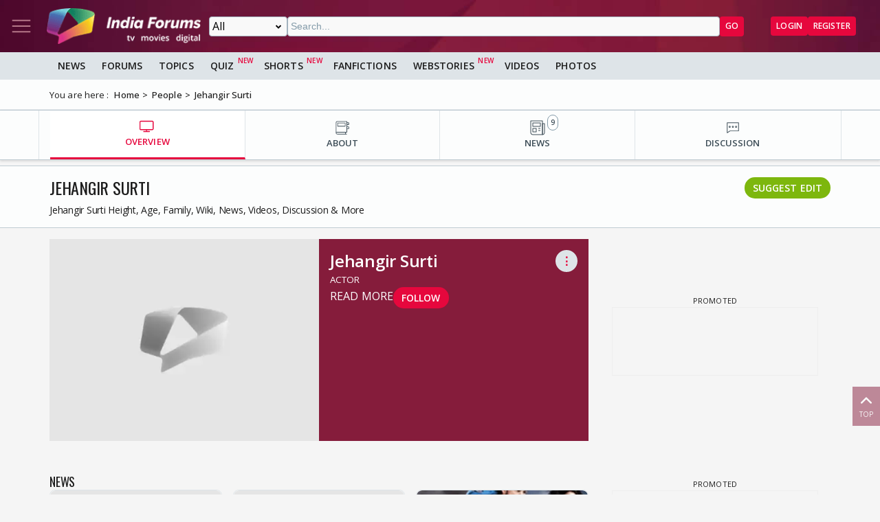

--- FILE ---
content_type: text/html; charset=utf-8
request_url: https://www.indiaforums.com/person/jehangir-surti_8012
body_size: 10367
content:
<!DOCTYPE html>
<html lang="en">
<head>
<meta charset="utf-8">
<meta name="viewport" content="width=device-width, initial-scale=1">
<title>Jehangir Surti Height, Age, Family, Wiki, News, Videos, Discussion &amp; More</title>

<meta name="title" content="Jehangir Surti Height, Age, Family, Wiki, News, Videos, Discussion & More" />
<meta name="description" content="Jehangir Surti Height, Age, Family, Wiki, Career, Favourites, News, Videos, Discussion & More" />
<meta name="keywords" content="Jehangir Surti" />
<meta property="og:type" content="website" />
<meta property="og:title" content="Jehangir Surti Height, Age, Family, Wiki, News, Videos, Discussion & More" />
<meta property="og:description" content="Jehangir Surti Height, Age, Family, Wiki, Career, Favourites, News, Videos, Discussion & More" />
<meta property="og:image" content="https://img.indiaforums.com/person/640x480/0/8012-jehangir-surti.webp" />
<meta property="og:site_name" content="India Forums" />
<meta name="twitter:card" content="summary_large_image" />
<meta name="twitter:site" content="@indiaforums" />
<meta name="twitter:title" content="Jehangir Surti Height, Age, Family, Wiki, News, Videos, Discussion & More" />
<meta name="twitter:description" content="Jehangir Surti Height, Age, Family, Wiki, Career, Favourites, News, Videos, Discussion & More" />
<meta property="twitter:image" content="https://img.indiaforums.com/person/640x480/0/8012-jehangir-surti.webp" />
<meta name="twitter:creator" content="@indiaforums" />


 <link rel="canonical" href="https://www.indiaforums.com/person/jehangir-surti_8012" />
 <!-- Add /api/userinfo in preload-->
<script type="text/javascript">
(function setThemeMode() {
var x = localStorage.getItem("preferredmode");
console.log("X before matchMedia", x);
if (!x) {
//var darkMode = window.matchMedia("(prefers-color-scheme: dark)");
//x = darkMode.matches ? "dark" : "light";
x = "light";
}
console.log("X after Matchmedia", x);
console.log(document.documentElement.classList);
x === "dark"
? document.documentElement.classList.add("dark-theme")
: document.documentElement.classList.remove("dark-theme");
})();
</script>
<link rel="stylesheet" href="/assets/css/site?v=HbwutGWXDf5nswkHc0i98BdKiTc9Q4Bq_FuI9Kk8EKo1">

<script type="application/ld+json">

{
"@context" : "http://schema.org",
"@type" : "Organization",
"name" : "India Forums",
"url" : "https://www.indiaforums.com/",
"logo" : "https://www.indiaforums.com/content/img/indiaforums.png",
"sameAs" : [ "https://www.facebook.com/indiaforums",
"https://www.twitter.com/indiaforums",
"https://www.instagram.com/indiaforums",
"https://www.youtube.com/c/indiaforums",
"https://www.youtube.com/c/indiaforumshindi",
"https://www.pinterest.com/indiaforums/",
"https://in.linkedin.com/company/indiaforums"
]
}
</script>


<link rel="preload" as="image" href="https://img.indiaforums.com/person/480x360/0/8012-jehangir-surti.webp" />
<link async rel="stylesheet" href="/assets/css/celebs?v=Iy5SEDOJmyajVVea9OHDmvOXUz4OqP1IRvs2sNtxzYQ1">

<link async rel="stylesheet" href="/assets/css/photogallery?v=kxHQor_LOj8voFaHabhALdaJINQy0xK5UR6nCeZWiYY1">

<script async src="https://securepubads.g.doubleclick.net/tag/js/gpt.js" crossorigin="anonymous"></script>


<link rel="preconnect" href="https://fonts.googleapis.com" />
<link rel="preconnect" href="https://fonts.gstatic.com" crossorigin />
<link rel="preconnect dns-prefetch" href="https://img.indiaforums.com" />
<link rel="manifest" href="/manifest.json" />
<link href="https://fonts.googleapis.com/css2?family=Oswald&family=Open+Sans:ital,wght@0,300..800;1,300..800&display=swap"
rel="stylesheet" />
<noscript>
<link rel="stylesheet"
href="https://fonts.googleapis.com/css2?family=Oswald&display=swap" />
</noscript>
<script async src="https://www.googletagmanager.com/gtag/js?id=G-D5GMSGTKHP"></script>
<script>
window.dataLayer = window.dataLayer || [];
function gtag() { dataLayer.push(arguments); }
gtag('js', new Date());
// Enable debug mode if "debug_mode=1" is in the URL
const urlParams = new URLSearchParams(window.location.search);
if (urlParams.get('debug_mode') === '1') {
gtag('set', 'debug_mode', true);
}
gtag('config', 'G-D5GMSGTKHP', {
'content_section': 'Celebrity',
});
</script>
<script async src="https://fundingchoicesmessages.google.com/i/pub-3952229324342781?ers=1" nonce="cwcmSH2nl2qG1Shbw45sGA"></script>
<script nonce="cwcmSH2nl2qG1Shbw45sGA">(function () { function signalGooglefcPresent() { if (!window.frames['googlefcPresent']) { if (document.body) { const iframe = document.createElement('iframe'); iframe.style = 'width: 0; height: 0; border: none; z-index: -1000; left: -1000px; top: -1000px;'; iframe.style.display = 'none'; iframe.name = 'googlefcPresent'; document.body.appendChild(iframe); } else { setTimeout(signalGooglefcPresent, 0); } } } signalGooglefcPresent(); })();</script>
</head>
<body id="main">
<header class="top-bar heading-sticky">
<div class="top-bar__wrapper">
<div class="top-bar__left">
<a href="javascript:void(0);" class="top-bar__item nav-toggle top-bar__link" id="js-nav-toggle" title="Nav Toggle" rel="nofollow">
<svg class="top-bar__icon">
<use xlink:href="/assets/svg/icons.svg?v=3.6#menu-light"></use>
</svg>
</a>
<a href="/" title="India Forums">
<picture>
<source media="(max-width: 768px)" srcset="/assets/img/logo-min2.png">
<img src="/assets/img/logo-min2.png" alt="India Forums" class="top-bar__logo" width="240" height="56">
</picture>
</a>
</div>
<div class="top-bar__center">
<div class="top-bar-search" id="js-search-div">
<a href="javascript:void(0);" title="Search" class="top-bar__link top-bar-search__back" id="js-search-hide" rel="nofollow">
<svg class="icon top-bar__icon">
<use xlink:href="/assets/svg/icons.svg?v=3.6#left-arrow"></use>
</svg>
</a>
<form class="top-bar-search__form" action="/search" method="get">
<select name="ct" class="search__type" id="js-search-type">
<option value="0">All</option>
<option value="12">Topics</option>
<option value="1">Articles</option>
<option value="4">Movies</option>
<option value="6">Shows</option>
<option value="3">People</option>
<option value="2">Videos</option>
<option value="5">Galleries</option>
<option value="7">Channels</option>
<option value="30">Fan Fictions</option>
<option value="21">Members</option>
</select>
<input type="text" name="q" class="top-bar-search__query" id="js-search-query" placeholder="Search..." autocomplete="off">
<!-- Trending Section (Initially hidden) -->
<div id="trendingBox" class="top-bar-search__dropdown">
<ul id="trendingList" class="top-bar-search__list">
</ul>
</div>
<button type="submit" class="top-bar-search__submit btn btn-sm btn-secondary">GO</button>
</form>
</div>
</div>
<a href="javascript:void(0);" title="Search" class="top-bar__item top-bar-search__show top-bar__link" id="js-search-show" rel="nofollow">
<svg class="icon top-bar__icon">
<use xlink:href="/assets/svg/icons.svg?v=3.6#search"></use>
</svg>
</a>
<div class="top-bar__right">
<div class="top-bar__user js-user-content js-flex" data-display="flex">
<div class="top-bar__item">
<a class="top-bar__link js-navbar-dropdown" data-type="inbox" title="Inbox" href="javascript:void(0);" rel="nofollow">
<svg class="icon top-bar__icon">
<use xlink:href="/assets/svg/icons.svg?v=3.6#inbox-light"></use>
</svg>
<span class="badge2 hidden" id="js-inbox-count"></span>
</a>
<div class="dropdown__content">
<div class="dropdown__container">
<div class="dropdown__loader">
<div class="loader"></div>
</div>
</div>
</div>
</div>
<div class="top-bar__item">
<a href="javascript:void(0);" class="top-bar__link js-navbar-dropdown" data-type="notification" title="notification" rel="nofollow">
<svg class="icon top-bar__icon">
<use xlink:href="/assets/svg/icons.svg?v=3.6#alert-light"></use>
</svg>
<span class="badge2 hidden" id="js-notification-count"></span>
</a>
<div class="dropdown__content" id="notificationDropdownContent">
<div class="dropdown__container">
<div class="dropdown__loader">
<div class="loader"></div>
</div>
</div>
</div>
</div>
<div class="top-bar__item">
<a href="javascript:void(0);" title="User" class="top-bar__link js-navbar-dropdown" rel="nofollow" data-type="user">
<img src="[data-uri]" alt="User" id="js-user-avatar" class="top-bar__user-image circle" width="50" height="50">
</a>
<div class="dropdown__content">
<div class="dropdown__container">
<div class="dropdown__loader">
<div class="loader"></div>
</div>
</div>
</div>
</div>
</div>
<div class="top-bar__guest js-guest-content js-flex" data-display="flex">
<a href="/login?returnurl=/person/jehangir-surti_8012" title="Login" class="btn btn-sm btn-secondary" rel="nofollow">Login</a>
<a href="https://accounts.indiaforums.com/Account/Register?returnurl=/person/jehangir-surti_8012" title="Register" class="btn btn-sm btn-secondary" rel="nofollow">Register</a>
</div>
</div>
</div>
</header>
<div class="layout">
<nav class="top-nav" id="js-nav-menu">
<div class="top-nav__menu sticky-top" role="list">
<div class="top-nav__section top-nav-logo">
<a href="/"
class="top-bar__item nav-toggle top-bar__link"
id="js-nav-toggle"
title="India Forums Toggle Navigation">
<svg class="top-bar__icon">
<use xlink:href="/assets/svg/icons.svg?v=3.6#menu-light"></use>
</svg>
</a>
<a href="/">
<picture>
<img src="/content/img/BlackLogo.png"
alt="India Forums"
class="top-bar__logo light-mode-logo"
width="240"
height="56" />
<img src="/content/img/logo.png"
alt="India Forums"
class="top-bar__logo dark-mode-logo"
width="240"
height="56" />
</picture>
</a>
</div>
<div class="top-nav__section top-nav-translate">
<div id="google_translate_element"></div>
</div>
<div class="top-nav__section top-nav__theme theme-toggle">
<label>
Dark Mode
<span class="theme-toggle__switch">
<input type="checkbox" id="theme-toggle" class="theme-toggle__input" aria-label="Toggle Dark Mode">
<span class="theme-toggle__slider"></span>
</span>
</label>
</div>
<div class="top-nav__section">
<div class="top-nav__item">
<a href="/" title="Home">
<div class="svg-wrapper">
<svg>
<use xlink:href="/assets/svg/top-nav.svg?v=1.4#home"></use>
</svg>
</div> Home
</a>
</div>
</div>
<div class="top-nav__section">
<div class="top-nav__section-title ">
<a href="/article" title="India Forums News">News</a>
</div>
<div class="js-dropdown-nav svg-wrapper">
<svg class="js-dropdown-rotate rotate-180">
<use xlink:href="/assets/svg/icons.svg?v=3.6#down-icon"> </use>
</svg>
</div>
<div class="top-nav__item-wrapper flex" role="list">
<div class="top-nav__item">
<a href="/tv">
<div class="svg-wrapper">
<svg>
<use xlink:href="/assets/svg/nav-bar.svg?v=1.4#tvshows"></use>
</svg>
</div>
Television
</a>
</div>
<div class="top-nav__item">
<a href="/movies">
<div class="svg-wrapper">
<svg>
<use xlink:href="/assets/svg/nav-bar.svg?v=1.4#filmography"></use>
</svg>
</div>
Movies
</a>
</div>
<div class="top-nav__item">
<a href="/digital">
<div class="svg-wrapper">
<svg>
<use xlink:href="/assets/svg/nav-bar.svg?v=1.4#videos"></use>
</svg>
</div>
Digital
</a>
</div>
<div class="top-nav__item">
<a href="/lifestyle" class="top-nav__new">
<div class="svg-wrapper">
<svg>
<use xlink:href="/assets/svg/nav-bar.svg?v=1.4#videos"></use>
</svg>
</div>
Lifestyle
</a>
</div>
<div class="top-nav__item">
<a href="/sports" class="top-nav__new">
<div class="svg-wrapper">
<svg>
<use xlink:href="/assets/svg/top-nav.svg?v=1.4#sports"></use>
</svg>
</div>
Sports
</a>
</div>
</div>
</div>
<div class="top-nav__section">
<div class="top-nav__section-title">
<a href="/forum" title="Forums">
Forums
</a>
</div>
<div class="js-dropdown-nav svg-wrapper">
<svg class="js-dropdown-rotate rotate-180">
<use xlink:href="/assets/svg/icons.svg?v=3.6#down-icon"> </use>
</svg>
</div>
<div class="top-nav__item-wrapper flex" role="list">
<div class="top-nav__item">
<a href="/forum/topic" title="All Topics">
<div class="svg-wrapper">
<svg>
<use xlink:href="/assets/svg/top-nav.svg?v=1.4#topics"></use>
</svg>
</div>
All Topics
</a>
</div>

 <div class="top-nav__item ">
<a href="/forum/topic/education" title="Education Topics">
<div class="svg-wrapper">
<svg>
<use xlink:href="/assets/svg/top-nav.svg?v=1.4#education"></use>
</svg>
</div>
Education
</a>
 <div class="top-nav__subitem-wrapper" role="list">
 <div class="top-nav__item">
<a href="/forum/topic/career-advice-and-job-market" title="Career Advice &amp; Job Market Topics"> Career Advice &amp; Job Market</a>
 </div>
 <div class="top-nav__item">
<a href="/forum/topic/higher-education" title="Higher Education Topics"> Higher Education</a>
 </div>
 <div class="top-nav__item">
<a href="/forum/topic/online-learning" title="Online Learning Topics"> Online Learning</a>
 </div>
 <div class="top-nav__item">
<a href="/forum/topic/schooling-and-homework-help" title="Schooling &amp; Homework Help Topics"> Schooling &amp; Homework Help</a>
 </div>
 <div class="top-nav__item">
<a href="/forum/topic/skill-development-and-certifications" title="Skill Development &amp; Certifications Topics"> Skill Development &amp; Certifications</a>
 </div>
 </div>
</div>
 <div class="top-nav__item ">
<a href="/forum/topic/entertainment" title="Entertainment Topics">
<div class="svg-wrapper">
<svg>
<use xlink:href="/assets/svg/top-nav.svg?v=1.4#empty-star"></use>
</svg>
</div>
Entertainment
</a>
 <div class="svg-wrapper js-dropdown-nav">
<svg class="js-dropdown-rotate">
<use xlink:href="/assets/svg/icons.svg?v=3.6#down-icon"></use>
</svg>
</div>
 <div class="top-nav__subitem-wrapper" role="list">
 <div class="top-nav__item">
<a href="/forum/topic/celebrity-news-and-gossip" title="Celebrity News &amp; Gossip Topics"> Celebrity News &amp; Gossip</a>
 </div>
 <div class="top-nav__item">
<a href="/forum/topic/movies" title="Movies Topics"> Movies</a>
 </div>
 <div class="top-nav__item">
<a href="/forum/topic/music" title="Music Topics"> Music</a>
 </div>
 <div class="top-nav__item">
<a href="/forum/topic/performing-arts" title="Performing Arts Topics"> Performing Arts</a>
 </div>
 <div class="top-nav__item">
<a href="/forum/topic/television" title="Television Topics"> Television</a>
 <div class="svg-wrapper js-dropdown-nav">
<svg class="js-dropdown-rotate">
<use xlink:href="/assets/svg/icons.svg?v=3.6#down-icon"></use>
</svg>
</div>
 <div class="top-nav__subitem-wrapper" role="list">
 <a href="/forum/topic/colors" title="Colors Topics">Colors</a>
 <a href="/forum/topic/sab-tv" title="SAB TV Topics">SAB TV</a>
 <a href="/forum/topic/sony-entertainment-tv" title="Sony Entertainment TV Topics">Sony Entertainment TV</a>
 <a href="/forum/topic/star-plus-tv" title="Star Plus TV Topics">Star Plus TV</a>
 <a href="/forum/topic/zee-tv-serials" title="Zee TV Serials Topics">Zee TV Serials</a>
 </div>
 </div>
 </div>
</div>
 <div class="top-nav__item ">
<a href="/forum/topic/finance-and-investments" title="Finance &amp; Investments Topics">
<div class="svg-wrapper">
<svg>
<use xlink:href="/assets/svg/top-nav.svg?v=1.4#finance"></use>
</svg>
</div>
Finance &amp; Investments
</a>
 <div class="svg-wrapper js-dropdown-nav">
<svg class="js-dropdown-rotate">
<use xlink:href="/assets/svg/icons.svg?v=3.6#down-icon"></use>
</svg>
</div>
 <div class="top-nav__subitem-wrapper" role="list">
 <div class="top-nav__item">
<a href="/forum/topic/credit-cards" title="Credit Cards Topics"> Credit Cards</a>
 </div>
 <div class="top-nav__item">
<a href="/forum/topic/cryptocurrencies" title="Cryptocurrencies Topics"> Cryptocurrencies</a>
 </div>
 <div class="top-nav__item">
<a href="/forum/topic/investing-and-stock-market" title="Investing &amp; Stock Market Topics"> Investing &amp; Stock Market</a>
 </div>
 <div class="top-nav__item">
<a href="/forum/topic/personal-finance" title="Personal Finance Topics"> Personal Finance</a>
 </div>
 <div class="top-nav__item">
<a href="/forum/topic/real-estate" title="Real Estate Topics"> Real Estate</a>
 </div>
 </div>
</div>
 <div class="top-nav__item ">
<a href="/forum/topic/general-discussion" title="General Discussion Topics">
<div class="svg-wrapper">
<svg>
<use xlink:href="/assets/svg/top-nav.svg?v=1.4#chatting"></use>
</svg>
</div>
General Discussion
</a>
 <div class="svg-wrapper js-dropdown-nav">
<svg class="js-dropdown-rotate">
<use xlink:href="/assets/svg/icons.svg?v=3.6#down-icon"></use>
</svg>
</div>
 <div class="top-nav__subitem-wrapper" role="list">
 <div class="top-nav__item">
<a href="/forum/topic/debates-and-opinions" title="Debates &amp; Opinions Topics"> Debates &amp; Opinions</a>
 </div>
 <div class="top-nav__item">
<a href="/forum/topic/news-and-current-events" title="News &amp; Current Events Topics"> News &amp; Current Events</a>
 </div>
 <div class="top-nav__item">
<a href="/forum/topic/offtopic-and-chitchat" title="Off-topic &amp; Chit-chat Topics"> Off-topic &amp; Chit-chat</a>
 </div>
 <div class="top-nav__item">
<a href="/forum/topic/personal-stories" title="Personal Stories Topics"> Personal Stories</a>
 </div>
 </div>
</div>
 <div class="top-nav__item ">
<a href="/forum/topic/hobbies-and-interests" title="Hobbies &amp; Interests Topics">
<div class="svg-wrapper">
<svg>
<use xlink:href="/assets/svg/top-nav.svg?v=1.4#lives"></use>
</svg>
</div>
Hobbies &amp; Interests
</a>
 <div class="svg-wrapper js-dropdown-nav">
<svg class="js-dropdown-rotate">
<use xlink:href="/assets/svg/icons.svg?v=3.6#down-icon"></use>
</svg>
</div>
 <div class="top-nav__subitem-wrapper" role="list">
 <div class="top-nav__item">
<a href="/forum/topic/automobile" title="Automobile Topics"> Automobile</a>
 </div>
 <div class="top-nav__item">
<a href="/forum/topic/books-and-literature" title="Books &amp; Literature Topics"> Books &amp; Literature</a>
 </div>
 <div class="top-nav__item">
<a href="/forum/topic/diy-and-crafts" title="DIY &amp; Crafts Topics"> DIY &amp; Crafts</a>
 </div>
 <div class="top-nav__item">
<a href="/forum/topic/gaming" title="Gaming Topics"> Gaming</a>
 </div>
 <div class="top-nav__item">
<a href="/forum/topic/photography" title="Photography Topics"> Photography</a>
 </div>
 </div>
</div>
 <div class="top-nav__item  hide ">
<a href="/forum/topic/india-forums" title="India Forums Topics">
<div class="svg-wrapper">
<svg>
<use xlink:href="/assets/svg/top-nav.svg?v=1.4#forums"></use>
</svg>
</div>
India Forums
</a>
 <div class="svg-wrapper js-dropdown-nav">
<svg class="js-dropdown-rotate">
<use xlink:href="/assets/svg/icons.svg?v=3.6#down-icon"></use>
</svg>
</div>
 <div class="top-nav__subitem-wrapper" role="list">
 <div class="top-nav__item">
<a href="/forum/topic/announcements" title="Announcements Topics"> Announcements</a>
 </div>
 <div class="top-nav__item">
<a href="/forum/topic/feedback-and-suggestions" title="Feedback &amp; Suggestions Topics"> Feedback &amp; Suggestions</a>
 </div>
 <div class="top-nav__item">
<a href="/forum/topic/india-forums-development-group" title="India Forums Development Group Topics"> India Forums Development Group</a>
 </div>
 <div class="top-nav__item">
<a href="/forum/topic/introductions-and-welcomes" title="Introductions &amp; Welcomes Topics"> Introductions &amp; Welcomes</a>
 </div>
 <div class="top-nav__item">
<a href="/forum/topic/technical-support" title="Technical Support Topics"> Technical Support</a>
 </div>
 </div>
</div>
 <div class="top-nav__item  hide ">
<a href="/forum/topic/lifestyle" title="Lifestyle Topics">
<div class="svg-wrapper">
<svg>
<use xlink:href="/assets/svg/top-nav.svg?v=1.4#lifestyle"></use>
</svg>
</div>
Lifestyle
</a>
 <div class="svg-wrapper js-dropdown-nav">
<svg class="js-dropdown-rotate">
<use xlink:href="/assets/svg/icons.svg?v=3.6#down-icon"></use>
</svg>
</div>
 <div class="top-nav__subitem-wrapper" role="list">
 <div class="top-nav__item">
<a href="/forum/topic/fashion-and-beauty" title="Fashion &amp; Beauty Topics"> Fashion &amp; Beauty</a>
 </div>
 <div class="top-nav__item">
<a href="/forum/topic/food-and-cooking" title="Food &amp; Cooking Topics"> Food &amp; Cooking</a>
 </div>
 <div class="top-nav__item">
<a href="/forum/topic/health-and-wellness" title="Health &amp; Wellness Topics"> Health &amp; Wellness</a>
 </div>
 <div class="top-nav__item">
<a href="/forum/topic/home-and-garden" title="Home &amp; Garden Topics"> Home &amp; Garden</a>
 </div>
 <div class="top-nav__item">
<a href="/forum/topic/travel-and-adventure" title="Travel &amp; Adventure Topics"> Travel &amp; Adventure</a>
 </div>
 </div>
</div>
 <div class="top-nav__item  hide ">
<a href="/forum/topic/science-and-technology" title="Science And Technology Topics">
<div class="svg-wrapper">
<svg>
<use xlink:href="/assets/svg/top-nav.svg?v=1.4#technology"></use>
</svg>
</div>
Science And Technology
</a>
 <div class="top-nav__subitem-wrapper" role="list">
 <div class="top-nav__item">
<a href="/forum/topic/emerging-technologies" title="Emerging Technologies Topics"> Emerging Technologies</a>
 </div>
 <div class="top-nav__item">
<a href="/forum/topic/gadgets-and-devices" title="Gadgets &amp; Devices Topics"> Gadgets &amp; Devices</a>
 </div>
 <div class="top-nav__item">
<a href="/forum/topic/internet-and-web" title="Internet &amp; Web Topics"> Internet &amp; Web</a>
 </div>
 <div class="top-nav__item">
<a href="/forum/topic/software-and-apps" title="Software &amp; Apps Topics"> Software &amp; Apps</a>
 </div>
 </div>
</div>
 <div class="top-nav__item  hide ">
<a href="/forum/topic/spirituality-and-beliefs" title="Spirituality &amp; Beliefs Topics">
<div class="svg-wrapper">
<svg>
<use xlink:href="/assets/svg/top-nav.svg?v=1.4#pray"></use>
</svg>
</div>
Spirituality &amp; Beliefs
</a>
 <div class="svg-wrapper js-dropdown-nav">
<svg class="js-dropdown-rotate">
<use xlink:href="/assets/svg/icons.svg?v=3.6#down-icon"></use>
</svg>
</div>
 <div class="top-nav__subitem-wrapper" role="list">
 <div class="top-nav__item">
<a href="/forum/topic/astrology-and-horoscope" title="Astrology &amp; Horoscope Topics"> Astrology &amp; Horoscope</a>
 </div>
 <div class="top-nav__item">
<a href="/forum/topic/mythology" title="Mythology Topics"> Mythology</a>
 </div>
 <div class="top-nav__item">
<a href="/forum/topic/religious-discussions" title="Religious Discussions Topics"> Religious Discussions</a>
 </div>
 <div class="top-nav__item">
<a href="/forum/topic/spiritual-practices" title="Spiritual Practices Topics"> Spiritual Practices</a>
 </div>
 </div>
</div>
 <div class="top-nav__item  hide ">
<a href="/forum/topic/sports" title="Sports Topics">
<div class="svg-wrapper">
<svg>
<use xlink:href="/assets/svg/top-nav.svg?v=1.4#sports"></use>
</svg>
</div>
Sports
</a>
 <div class="svg-wrapper js-dropdown-nav">
<svg class="js-dropdown-rotate">
<use xlink:href="/assets/svg/icons.svg?v=3.6#down-icon"></use>
</svg>
</div>
 <div class="top-nav__subitem-wrapper" role="list">
 <div class="top-nav__item">
<a href="/forum/topic/cricket" title="Cricket Topics"> Cricket</a>
 </div>
 <div class="top-nav__item">
<a href="/forum/topic/football" title="Football Topics"> Football</a>
 </div>
 <div class="top-nav__item">
<a href="/forum/topic/other-sports" title="Other Sports Topics"> Other Sports</a>
 </div>
 </div>
</div>
 <a href="javascript:void(0);" rel="nofollow" title="See More" class="top-nav__more pill-md">See More</a>
</div>
</div>
<div class="top-nav__section js-user-content js-flex" data-display="flex">
<div class="top-nav__section-title" onclick="favouriteForums()">
<p>My Forums</p>
</div>
<div class="svg-wrapper" onclick="favouriteForums()">
<svg class="js-dropdown-rotate" id="myForumSvg">
<use xlink:href="/assets/svg/icons.svg?v=3.6#down-icon"> </use>
</svg>
</div>
<div class="top-nav__item-wrapper" id="myForumsContainer" role="list"></div>
</div>
<div class="top-nav__section">
<div class="top-nav__item">
<a href="/person" title="Popular Celebrities">
<div class="svg-wrapper">
<svg>
<use xlink:href="/assets/svg/top-nav.svg?v=1.4#celebrity"></use>
</svg>
</div>
Celebrities
</a>
</div>
<div class="top-nav__item">
<a href="/video" title="India Forums Videos">
<div class="svg-wrapper">
<svg>
<use xlink:href="/assets/svg/top-nav.svg?v=1.4#videos"></use>
</svg>
</div>
Videos
</a>
</div>
<div class="top-nav__item">
<a href="/gallery" title="India Forums Galleries">
<div class="svg-wrapper">
<svg>
<use xlink:href="/assets/svg/top-nav.svg?v=1.4#gallery"></use>
</svg>
</div>
Galleries
</a>
</div>
<div class="top-nav__item">
<a href="/fanfiction" title="User FanFictions">
<div class="svg-wrapper">
<svg>
<use xlink:href="/assets/svg/icons.svg?v=3.6#book"></use>
</svg>
</div>
Fan Fictions
</a>
</div>
<div class="top-nav__item">
<a href="/quiz" title="Quizzes" class="top-nav__new">
<div class="svg-wrapper">
<svg>
<use xlink:href="/assets/svg/top-nav.svg?v=1.4#quiz"></use>
</svg>
</div>
Quizzes
</a>
</div>
<div class="top-nav__item">
<a href="/shorts" title="Quizzes" class="top-nav__new">
<div class="svg-wrapper">
<svg>
<use xlink:href="/assets/svg/icons.svg?v=3.6#webstory"></use>
</svg>
</div>
Shorts
</a>
</div>
<div class="top-nav__item">
<a href="/webstory" title="India Forums Webstories" class="top-nav__new">
<div class="svg-wrapper">
<svg>
<use xlink:href="/assets/svg/icons.svg?v=3.6#webstory"></use>
</svg>
</div>
Web Stories
</a>
</div>
<div class="top-nav__item">
<a href="/helpcenter" title="India Forums Help Center">
<div class="svg-wrapper">
<svg>
<use xlink:href="/assets/svg/icons.svg?v=3.6#help"></use>
</svg>
</div>
Help Center
</a>
</div>
</div>

<div class="top-nav__section">
<div class="share">
<p>Follow us on</p>
<div class="share__wrapper">
<a href="https://www.facebook.com/indiaforums" rel="nofollow noopener" target="_blank" title="Facebook">
<svg class="share__icon">
<use xlink:href="/assets/svg/icons.svg?v=3.6#facebook"></use>
</svg>
</a>
<a href="https://twitter.com/indiaforums" rel="nofollow noopener" target="_blank" title="Twitter">
<svg class="share__icon">
<use xlink:href="/assets/svg/icons.svg?v=3.6#twitter"></use>
</svg>
</a>
<a href="https://www.youtube.com/c/IndiaForums" rel="nofollow noopener" target="_blank" title="Youtube">
<svg class="share__icon">
<use xlink:href="/assets/svg/icons.svg?v=3.6#youtube"></use>
</svg>
</a>
<a href="https://www.instagram.com/indiaforums/" rel="nofollow noopener" target="_blank" title="Instagram">
<svg class="share__icon">
<use xlink:href="/assets/svg/icons.svg?v=3.6#instagram"></use>
</svg>
</a>
<a href="https://www.pinterest.com/indiaforums/" rel="nofollow noopener" target="_blank" title="Pinterest">
<svg class="share__icon">
<use xlink:href="/assets/svg/icons.svg?v=3.6#pinterest"></use>
</svg>
</a>
<a href="https://in.linkedin.com/company/indiaforums" rel="nofollow noopener" target="_blank" title="Linkedin">
<svg class="share__icon">
<use xlink:href="/assets/svg/icons.svg?v=3.6#linkedin"></use>
</svg>
</a>
</div>
</div>
</div>
<div class="top-nav__filler">
</div>
</div>
</nav>
<div class="layout-content">

<div class="nav-menu__wrapper">
<div class="nav-menu container">
<a href="/article" title="News" class="nav-menu__item">News</a>
<a href="/forum" title="Forums" class="nav-menu__item">Forums</a>
<a href="/forum/topic" title="All Topics" class="nav-menu__item">Topics</a>
<a href="/quiz" title="FanFictions" class="nav-menu__item new">Quiz</a>
<a href="/shorts" title="IndiaForums Shorts" target="_blank" class="nav-menu__item new">Shorts</a>
<a href="/fanfiction" title="FanFictions" class="nav-menu__item">FanFictions</a>
<a href="/webstory" title="Webstories" class="nav-menu__item new">Webstories</a>
<a href="/video" title="Videos" class="nav-menu__item">Videos</a>
<a href="/gallery" title="Galleries" class="nav-menu__item">Photos</a>
</div>
</div>
<div class="breadCrumb"><div class="container"><span>You are here :</span><ol itemscope itemtype="https://schema.org/BreadcrumbList"><li itemprop="itemListElement" itemscope itemtype="https://schema.org/ListItem"><a itemprop="item" href="/"><span itemprop="name">Home</span></a><meta itemprop="position" content="1" /></li>
<li itemprop="itemListElement" itemscope itemtype="https://schema.org/ListItem"><a itemprop="item" href="https://www.indiaforums.com/person"><span itemprop="name">People</span></a><meta itemprop="position" content="2" /></li>
<li itemprop="itemListElement" itemscope itemtype="https://schema.org/ListItem"><a itemprop="item" href="https://www.indiaforums.com/person/jehangir-surti_8012"><span itemprop="name">Jehangir Surti</span></a><meta itemprop="position" content="3" /></li>
</ol></div></div>
 


<div class="topic__content-nav content-nav"><div class="content-nav__wrapper container"><div class="content-nav__item active"><a href="/person/jehangir-surti_8012" title="OVERVIEW" class="content-nav__item-content"><svg><use xlink:href="/assets/svg/nav-bar.svg?v=1.4#overview"></use></svg><p class="content-nav__title">OVERVIEW</p></a></div><div class="content-nav__item"><a href="/person/jehangir-surti_8012/about" title="ABOUT" class="content-nav__item-content"><svg><use xlink:href="/assets/svg/nav-bar.svg?v=1.4#about"></use></svg><p class="content-nav__title">ABOUT</p></a></div><div class="content-nav__item"><a href="/person/jehangir-surti_8012/articles" title="NEWS" class="content-nav__item-content"><svg><use xlink:href="/assets/svg/nav-bar.svg?v=1.4#news"></use></svg><p class="content-nav__title">NEWS</p><span class="content-nav__itemcount">9</span></a></div><div class="content-nav__item"><a href="/person/jehangir-surti_8012/discussion" title="DISCUSSION" class="content-nav__item-content"><svg><use xlink:href="/assets/svg/nav-bar.svg?v=1.4#forum"></use></svg><p class="content-nav__title">DISCUSSION</p></a></div></div></div>
<section class="section__header">
<div class="section__header-wrapper container">
<h1 class="section__head">Jehangir Surti</h1>
<h4 class="section__caption">
Jehangir Surti Height, Age, Family, Wiki, News, Videos, Discussion &amp; More
</h4>
<a href="/person/suggestedit/8012" class="section__pill pill-md pill-success" title="Suggest Edit" rel="nofollow">Suggest Edit</a>
 </div>
</section>
<div class="celeb-about__wrapper container">
<div class="celeb-about__top layout-main-sidebar">
<main class="layout-main celeb-about__topcontent">
<div class="celeb-about__topcontent-wrapper">
<img src="https://img.indiaforums.com/person/480x360/0/8012-jehangir-surti.webp" alt="Jehangir Surti Thumbnail" width="480" height="360" loading="lazy" fetchpriority="high" class="celeb-about__topcontent-image">
 <div class="celeb-about__topcontent-content">
<div class="celeb-about__topcontent-title">
<h2>Jehangir Surti</h2>
<a href="javascript:void(0);" rel="nofollow" title="Options" class="svg-wrapper comments__options options" onclick="getEntityOptionList(5,8012)">
<span class="options__link">⋮</span>
</a>
<div class="options__list" id="entityOptionList"></div>
</div>
<h5 class="celeb-about__topcontent-role">Actor</h5>
 <div class="flex celeb-about__topcontent-actions">
<a href="/person/jehangir-surti_8012/about" title="Jehangir Surti About" class="celeb-about__topcontent-readmore">
read more
</a>
 <a href="/login?returnUrl=/person/jehangir-surti_8012/about" rel="nofollow" title="Follow" class="pill-md pill-secondary"> Follow </a>

</div>

</div>
</div>
 </main>
<sidebar class="layout-sidebar">
<div id="YOQmtzZs-1" class="gpt-slot adBoxMin" data-ad-unit="IF_Person" data-ad-format="boxMedium" data-targeting="position:sidebar" data-collapse-empty-div="false"></div>
</sidebar>
</div>
</div>
<div class="homepage container">
 <div class="homepage__tvnews latestvids">
<div class="layout-main-sidebar">
 <main class="layout-main tvnews__container">
<div class="homepage__headbar">
<h2 class="section__title">NEWS</h2>
</div>
<div class="tvnews__wrapper">
 <div class="tvnews__item">
<a href="/article/aa-dekhen-zara-set-to-rerelease-in-multiplexes_12686" class="tvnews__image" title="&#39;Aa Dekhen Zara&#39; set to re-release in multiplexes">
<img src="https://img.indiaforums.com/article/320x180/1/2686-aa-dekhen-zara-set-to-rerelease-in-multiplexes.webp" alt="&#39;Aa Dekhen Zara&#39; set to re-release in multiplexes thumbnail" loading="lazy" width="320" height="180">
</a>
<div class="tvnews__content">
<div class="tvnews__content">
<div class="flex" style="align-items:center; gap:0.25rem; ">
 <a href="/movies/hindi" title="Category" class="tvnews__category tvnews__category-movies">MOVIES / HINDI</a>
  </div>
<a href="/article/aa-dekhen-zara-set-to-rerelease-in-multiplexes_12686" title="&#39;Aa Dekhen Zara&#39; set to re-release in multiplexes" class="tvnews__item-title">
&#39;Aa Dekhen Zara&#39; set to re-release in multiplexes
</a>
<div class="flex-space-between">
 <p class="tvnews__item-posted ico-xs ico-clock js-timestamp" data-utc-date="2009-06-11T13:10:00Z">16 years ago</p>
  </div>
</div>
</div>
</div>
 <div class="tvnews__item">
<a href="/article/audience-will-relate-to-aa-dekhen-zara-neil-nitin_11197" class="tvnews__image" title="Audience will relate to &#39;Aa Dekhen Zara&#39;: Neil Nitin">
<img src="https://img.indiaforums.com/article/320x180/1/1197-audience-will-relate-to-aa-dekhen-zara-neil-nitin.webp" alt="Audience will relate to &#39;Aa Dekhen Zara&#39;: Neil Nitin thumbnail" loading="lazy" width="320" height="180">
</a>
<div class="tvnews__content">
<div class="tvnews__content">
<div class="flex" style="align-items:center; gap:0.25rem; ">
 <a href="/movies/hindi" title="Category" class="tvnews__category tvnews__category-movies">MOVIES / HINDI</a>
  </div>
<a href="/article/audience-will-relate-to-aa-dekhen-zara-neil-nitin_11197" title="Audience will relate to &#39;Aa Dekhen Zara&#39;: Neil Nitin" class="tvnews__item-title">
Audience will relate to &#39;Aa Dekhen Zara&#39;: Neil Nitin
</a>
<div class="flex-space-between">
 <p class="tvnews__item-posted ico-xs ico-clock js-timestamp" data-utc-date="2009-03-08T09:17:00Z">16 years ago</p>
  </div>
</div>
</div>
</div>
 <div class="tvnews__item">
<a href="/article/neil-and-bipasha-in-aa-dekhen-zara_10634" class="tvnews__image" title="Neil and Bipasha in &#39;Aa Dekhen Zara&#39;">
<img src="https://img.indiaforums.com/article/320x180/1/0634-neil-and-bipasha-in-aa-dekhen-zara.webp" alt="Neil and Bipasha in &#39;Aa Dekhen Zara&#39; thumbnail" loading="lazy" width="320" height="180">
</a>
<div class="tvnews__content">
<div class="tvnews__content">
<div class="flex" style="align-items:center; gap:0.25rem; ">
 <a href="/movies/hindi" title="Category" class="tvnews__category tvnews__category-movies">MOVIES / HINDI</a>
  </div>
<a href="/article/neil-and-bipasha-in-aa-dekhen-zara_10634" title="Neil and Bipasha in &#39;Aa Dekhen Zara&#39;" class="tvnews__item-title">
Neil and Bipasha in &#39;Aa Dekhen Zara&#39;
</a>
<div class="flex-space-between">
 <p class="tvnews__item-posted ico-xs ico-clock js-timestamp" data-utc-date="2009-02-04T16:39:00Z">16 years ago</p>
  <div class="svg-wrapper gap-25">
<svg class="comment-icon" style="width: 16px;height: 16px;">
<use xlink:href="/assets/svg/icons.svg?v=3.6#comments"></use>
</svg>
4
</div>
 </div>
</div>
</div>
</div>
 <div class="tvnews__item">
<a href="/article/sweet-sophie_7195" class="tvnews__image" title="Sweet Sophie">
<img src="https://img.indiaforums.com/article/320x180/0/7195-sweet-sophie.webp" alt="Sweet Sophie thumbnail" loading="lazy" width="320" height="180">
</a>
<div class="tvnews__content">
<div class="tvnews__content">
<div class="flex" style="align-items:center; gap:0.25rem; ">
 <a href="/movies/hindi" title="Category" class="tvnews__category tvnews__category-movies">MOVIES / HINDI</a>
  </div>
<a href="/article/sweet-sophie_7195" title="Sweet Sophie" class="tvnews__item-title">
Sweet Sophie
</a>
<div class="flex-space-between">
 <p class="tvnews__item-posted ico-xs ico-clock js-timestamp" data-utc-date="2008-07-16T16:01:00Z">17 years ago</p>
  <div class="svg-wrapper gap-25">
<svg class="comment-icon" style="width: 16px;height: 16px;">
<use xlink:href="/assets/svg/icons.svg?v=3.6#comments"></use>
</svg>
1
</div>
 </div>
</div>
</div>
</div>
 <div class="tvnews__item">
<a href="/article/neil-mukesh-carries-forward-grandpas-legacy_6127" class="tvnews__image" title="Neil Mukesh carries forward grandpa&#39;s legacy">
<img src="https://img.indiaforums.com/article/320x180/0/6127-neil-mukesh-carries-forward-grandpas-legacy.webp" alt="Neil Mukesh carries forward grandpa&#39;s legacy thumbnail" loading="lazy" width="320" height="180">
</a>
<div class="tvnews__content">
<div class="tvnews__content">
<div class="flex" style="align-items:center; gap:0.25rem; ">
 <a href="/movies/hindi" title="Category" class="tvnews__category tvnews__category-movies">MOVIES / HINDI</a>
  </div>
<a href="/article/neil-mukesh-carries-forward-grandpas-legacy_6127" title="Neil Mukesh carries forward grandpa&#39;s legacy" class="tvnews__item-title">
Neil Mukesh carries forward grandpa&#39;s legacy
</a>
<div class="flex-space-between">
 <p class="tvnews__item-posted ico-xs ico-clock js-timestamp" data-utc-date="2008-05-24T06:57:00Z">17 years ago</p>
  </div>
</div>
</div>
</div>
 <div class="tvnews__item">
<a href="/article/after-aishwaryaabhishek-it-is-bipashajohn-in-miami_5736" class="tvnews__image" title="After Aishwarya-Abhishek, it is Bipasha-John in Miami">
<img src="https://img.indiaforums.com/article/320x180/0/5736-after-aishwaryaabhishek-it-is-bipashajohn-in-miami.webp" alt="After Aishwarya-Abhishek, it is Bipasha-John in Miami thumbnail" loading="lazy" width="320" height="180">
</a>
<div class="tvnews__content">
<div class="tvnews__content">
<div class="flex" style="align-items:center; gap:0.25rem; ">
 <a href="/movies/hindi" title="Category" class="tvnews__category tvnews__category-movies">MOVIES / HINDI</a>
  </div>
<a href="/article/after-aishwaryaabhishek-it-is-bipashajohn-in-miami_5736" title="After Aishwarya-Abhishek, it is Bipasha-John in Miami" class="tvnews__item-title">
After Aishwarya-Abhishek, it is Bipasha-John in Miami
</a>
<div class="flex-space-between">
 <p class="tvnews__item-posted ico-xs ico-clock js-timestamp" data-utc-date="2008-05-02T09:20:00Z">17 years ago</p>
  </div>
</div>
</div>
</div>
 <div class="tvnews__item">
<a href="/article/bipasha-to-romance-younger-actors-on-screen_5057" class="tvnews__image" title="Bipasha to romance younger actors on screen">
<img src="https://img.indiaforums.com/article/320x180/0/5057-bipasha-to-romance-younger-actors-on-screen.webp" alt="Bipasha to romance younger actors on screen thumbnail" loading="lazy" width="320" height="180">
</a>
<div class="tvnews__content">
<div class="tvnews__content">
<div class="flex" style="align-items:center; gap:0.25rem; ">
 <a href="/movies/hindi" title="Category" class="tvnews__category tvnews__category-movies">MOVIES / HINDI</a>
  </div>
<a href="/article/bipasha-to-romance-younger-actors-on-screen_5057" title="Bipasha to romance younger actors on screen" class="tvnews__item-title">
Bipasha to romance younger actors on screen
</a>
<div class="flex-space-between">
 <p class="tvnews__item-posted ico-xs ico-clock js-timestamp" data-utc-date="2008-03-28T07:10:00Z">17 years ago</p>
  <div class="svg-wrapper gap-25">
<svg class="comment-icon" style="width: 16px;height: 16px;">
<use xlink:href="/assets/svg/icons.svg?v=3.6#comments"></use>
</svg>
2
</div>
 </div>
</div>
</div>
</div>
 <div class="tvnews__item">
<a href="/article/neil-mukesh-set-to-act-in-mainstream-cinema_4746" class="tvnews__image" title="Neil Mukesh set to act in mainstream cinema">
<img src="https://img.indiaforums.com/article/320x180/0/4746-neil-mukesh-set-to-act-in-mainstream-cinema.webp" alt="Neil Mukesh set to act in mainstream cinema thumbnail" loading="lazy" width="320" height="180">
</a>
<div class="tvnews__content">
<div class="tvnews__content">
<div class="flex" style="align-items:center; gap:0.25rem; ">
 <a href="/movies/hindi" title="Category" class="tvnews__category tvnews__category-movies">MOVIES / HINDI</a>
  </div>
<a href="/article/neil-mukesh-set-to-act-in-mainstream-cinema_4746" title="Neil Mukesh set to act in mainstream cinema" class="tvnews__item-title">
Neil Mukesh set to act in mainstream cinema
</a>
<div class="flex-space-between">
 <p class="tvnews__item-posted ico-xs ico-clock js-timestamp" data-utc-date="2008-03-12T07:49:00Z">17 years ago</p>
  <div class="svg-wrapper gap-25">
<svg class="comment-icon" style="width: 16px;height: 16px;">
<use xlink:href="/assets/svg/icons.svg?v=3.6#comments"></use>
</svg>
1
</div>
 </div>
</div>
</div>
</div>
 <div class="tvnews__item">
<a href="/article/its-freeze-fame-for-neil-mukesh_3747" class="tvnews__image" title="It&#39;s &#39;Freeze&#39;, &#39;Fame&#39; for Neil Mukesh">
<img src="https://img.indiaforums.com/article/320x180/0/3747-its-freeze-fame-for-neil-mukesh.webp" alt="It&#39;s &#39;Freeze&#39;, &#39;Fame&#39; for Neil Mukesh thumbnail" loading="lazy" width="320" height="180">
</a>
<div class="tvnews__content">
<div class="tvnews__content">
<div class="flex" style="align-items:center; gap:0.25rem; ">
 <a href="/movies/hindi" title="Category" class="tvnews__category tvnews__category-movies">MOVIES / HINDI</a>
  </div>
<a href="/article/its-freeze-fame-for-neil-mukesh_3747" title="It&#39;s &#39;Freeze&#39;, &#39;Fame&#39; for Neil Mukesh" class="tvnews__item-title">
It&#39;s &#39;Freeze&#39;, &#39;Fame&#39; for Neil Mukesh
</a>
<div class="flex-space-between">
 <p class="tvnews__item-posted ico-xs ico-clock js-timestamp" data-utc-date="2008-01-19T08:33:00Z">18 years ago</p>
  </div>
</div>
</div>
</div>
 </div>
 <a href="/person/jehangir-surti_8012/articles" class="homepage__btn pill-md gallery__btn" title="Latest Jehangir Surti News">
View all
</a>
 </main>

<sidebar class="layout-sidebar tvnews__sidebar">
<div class="ad-banner__wrapper sticky-top">
<div id="YOQmtzZs-2" class="gpt-slot adBoxMin" data-ad-unit="IF_Person" data-ad-format="boxLarge" data-targeting="position:sidebar" data-collapse-empty-div="false"></div>
</div>
</sidebar>
</div>
</div>
    </div>
<div id="js-hovercard-details" class="hovercard__user" style="display: none; left: 398.625px; top: 750.233px;">
  <div class="js-content">
    <div class="hovercard">
      <div class="hovercard-header">
        <div class="hovercard-banner">
          <img src="/assets/img/default-image.jpg" alt="p_username banner" class="hovercard-banner-img" width="360" height="120">
        </div>
        <div class="hovercard-header-content">
          <div class="hovercard-profile-photo p_isUserOnline">
            <img src="/assets/img/spacer.gif" alt="p_username thumbnail" class="hovercard-profile-img">
          </div>
          <div class="hovercard-profile-content">
            <div class="flex">
              <p class="hovercard-profile-name p_authornamegroupclass">p_name</p>
              <span>p_countrycode</span>
            </div>
            <div class="flex-space-between">
              <p class="hovercard-profile-username">@p_username</p>
              <span class="hovercard-profile-pronouns">p_pronoun</span>
            </div>
            <div class="flex">
              <p class="hovercard-profile-group">p_groupname</p>
              <span class="hovercard-profile-group-number p_authorgroupclass">p_userlevel</span>
            </div>
          </div>
        </div>
      </div>
      <div class="hovercard-body">
        <p class="hovercard-profile-description">p_bio</p>
		<div class="flex gap-50">
		<a href="#p_userprofile" rel="nofollow" title="visit profile" class="hovercard-link">Visit Profile</a>
		<a href="#p_messageurl" rel="nofollow" title="Send Message" class="hovercard-link">Send Message</a>
		</div>
        <div class="hovercard-badges">p_userbadges</div>
        <div class="hovercard-stats">
          <div class="hovercard-stats-item">
            <p class="hovercard-stats-item-title">Posts</p>
            <a href="#p_userposts" rel="nofollow" title="user posts" class="hovercard-stats-item-value">p_postcount</a>
          </div>
          <div class="hovercard-stats-item">
            <p class="hovercard-stats-item-title">Comments</p>
            <a href="#p_usercomments" rel="nofollow" title="user comments" class="hovercard-stats-item-value">p_commentcount</a>
          </div>
          <div class="hovercard-stats-item">
            <p class="hovercard-stats-item-title">Joined</p>
            <p class="hovercard-stats-item-value">p_joindate</p>
          </div>
          <div class="hovercard-stats-item">
            <p class="hovercard-stats-item-title">Visited</p>
            <p class="hovercard-stats-item-value">p_lastvisiteddate</p>
          </div>
        </div>

        <div class="hovercard-actions">

          <!-- Warning bar system -->
          <div class="hovercard-warning">
            p_warninglevel
          </div>
		  <div class="flex">
			p_banuser p_trashusertopics
          </div>
          
        </div>
      </div>
    </div>
  </div>
  <div class="js-arrow" style="left: 167.5px; bottom: -4px;"></div>
</div>


<a id="toTop" class="go-to-top" href="javascript:void(0);" rel="nofollow">
<div class="svg-wrapper">
<svg>
<use xlink:href="/assets/svg/icons.svg?v=3.6#down-icon"></use>
</svg>
</div>
Top
</a>
</div>
</div>
<div id="js-overlay" class="overlay" style="display:none"></div>

<div id="js-floating" class="timestamp__tooltip" style="display: none; left: 691.625px; top: 2081.83px;">
<span class="js-content"></span>
<div class="js-arrow" style="left: 72.5px; bottom: -4px;"></div>
</div>
<div id="js-hovercard" class="hovercard__user" style="display: none; left: 617.908px; top: 1826.73px;">
</div>
<div class="common__overlay"></div>
<div class="notification-overlay">
<div class="notification-overlay-content">
<p class="notification-title">Stay Connected with IndiaForums!</p>
<p>
Be the first to know about the latest news, updates, and exclusive
content.
</p>
<div>
<button id="maybe-later" class="pill-md pill-outline-surface" onclick="maybeLaterNotificationPermission()">
Later
</button>
<button id="allow-notifications" class="pill-md pill-success" onclick="requestPermission()">
Allow
</button>
</div>
</div>
</div>
<div class="notification-overlay-ios">
<div class="notification-overlay-content-ios">
<div class="flex-space-between">
<span class="notification-title">Add to Home Screen!</span>
<span class="svg-wrapper notification-overlay-ios-svg">
<svg>
<use xlink:href="/assets/svg/icons.svg#cross"></use>
</svg>
</span>
</div>
<p>
Install this web app on your iPhone for the best experience. It's easy,
just tap <span>
<svg xmlns="http://www.w3.org/2000/svg"
fill="none"
height="16"
viewBox="0 0 16 16"
width="16">
<path d="m8 10.1073c.34225 0 .61245-.27858.61245-.60557v-6.01298l-.04804-.89619.34825.45415.78658.84775c.10807.12111.25818.18166.40826.18166.2942 0 .5404-.21799.5404-.52681 0-.15744-.06-.27855-.1681-.38755l-2.00545-1.94377c-.16212-.15744-.31223-.21799-.47435-.21799s-.31823.06055-.47434.21799l-2.00546 1.94377c-.11409.109-.17413.23011-.17413.38755 0 .30882.24618.52681.54039.52681.15011 0 .30623-.06055.4083-.18166l.79258-.84775.34825-.45415-.05404.89619v6.01298c0 .32699.2762.60557.61845.60557zm-3.46452 4.8927h6.92902c1.333 0 2.0355-.7085 2.0355-2.0346v-5.89793c0-1.32612-.7025-2.0346-2.0355-2.0346h-1.59114v1.35035h1.47704c.5224 0 .8106.27249.8106.82353v5.61935c0 .5571-.2882.8236-.8106.8236h-6.70084c-.52838 0-.81059-.2665-.81059-.8236v-5.61935c0-.55104.28221-.82353.81059-.82353h1.49509v-1.35035h-1.60917c-1.32696 0-2.03548.70848-2.03548 2.0346v5.89793c0 1.3322.70852 2.0346 2.03548 2.0346z"
fill="#345cc5"></path>
</svg>
</span> and then "Add to Home Screen".
</p>
<div class="notification-overlay-content-ios-caret"></div>
</div>
</div>
<footer class="footer">
<div class="container footer__container">
<div class="footer__logo">
<a href="/" title="India Forums">
<img src="/content/img/footerlogo.png?v=1" alt="India Forums" class="footer__logo-image logo" loading="lazy" width="229" height="53">
</a>
</div>
<div class="footer__quick-links">
<p class="footer__caption">Quick Links</p>
<div class="flex-flow">
<a href="/pages/about-us" title="About Us">About Us</a>
<a href="/pages/advertise" title="Advertise">Advertise</a>
<a href="/pages/contact-us" title="Contact us">Contact us</a>
<a href="/helpcenter" title="Help Center">Help Center</a>
<a href="/pages/terms-of-use" title="Terms of Use">Terms of Use</a>
<a href="/pages/privacy-policy" title="Privacy Policy">Privacy Policy</a>
</div>
</div>
<div class="footer__popular-channels">
<p class="footer__caption">Popular Channels</p>
<div class="flex-flow">
<a href="/channel/star-plus_1" title="Star Plus">Star Plus</a>
<a href="/channel/zee-tv_4" title="Zee Tv">Zee Tv</a>
<a href="/channel/colors_70" title="Colors">Colors</a>
<a href="/channel/sony-tv_2" title="Sony Tv">Sony Tv</a>
<a href="/channel/sony-sab_25" title="Sab Tv">Sab Tv</a>
</div>
</div>
<div class="footer__social share">
<p class="footer__caption">Follow us on</p>
<div class="share__wrapper">
<a href="https://www.facebook.com/indiaforums" rel="nofollow noopener" target="_blank" title="Facebook">
<svg class="share__icon">
<use xlink:href="/assets/svg/icons.svg?v=3.6#facebook"></use>
</svg>
</a>
<a href="https://twitter.com/indiaforums" rel="nofollow noopener" target="_blank" title="Twitter">
<svg class="share__icon">
<use xlink:href="/assets/svg/icons.svg?v=3.6#twitter"></use>
</svg>
</a>
<a href="https://www.youtube.com/c/IndiaForums" rel="nofollow noopener" target="_blank" title="Youtube">
<svg class="share__icon">
<use xlink:href="/assets/svg/icons.svg?v=3.6#youtube"></use>
</svg>
</a>
<a href="https://www.instagram.com/indiaforums/" rel="nofollow noopener" target="_blank" title="Instagram">
<svg class="share__icon">
<use xlink:href="/assets/svg/icons.svg?v=3.6#instagram"></use>
</svg>
</a>
<a href="https://www.pinterest.com/indiaforums/" rel="nofollow noopener" target="_blank" title="Pinterest">
<svg class="share__icon">
<use xlink:href="/assets/svg/icons.svg?v=3.6#pinterest"></use>
</svg>
</a>
<a href="https://in.linkedin.com/company/indiaforums" rel="nofollow noopener" target="_blank" title="Linkedin">
<svg class="share__icon">
<use xlink:href="/assets/svg/icons.svg?v=3.6#linkedin"></use>
</svg>
</a>
</div>
</div>
<p class="footer__disclaimer">
<strong>Disclaimer:</strong>
All Logos and Pictures of various Channels, Shows, Artistes, Media Houses,
Companies, Brands etc. belong to their respective owners, and are used to merely
visually identify the Channels, Shows, Companies, Brands, etc. to the viewer.
Incase of any issue please contact the webmaster.
</p>
</div>
</footer>



<script src="/assets/js/fcm?v=_mUo2NaxqYwJiuHLH-QS63S4RN913VXweoqpHxfG6kk1"></script>

<script src="/assets/js/modules/app?v=-0EoywBazLHZMRZ24gblaVCVOq4354gsXPmiXM4VUoM1"></script>

<script src="/assets/js/modules/module-loader?v=r7pt6YBN5hHFjVPdDZNsY2Kypq8TN6GcnqMBsrY5yRw1" type="module" data-modules="floating"></script>


<script src="/assets/lib/gptweb/src/ads.min.js?v=1.50"></script>
<script>
document.addEventListener('DOMContentLoaded', function() {
  AdManager.init({
    adAccountId: '1005871',
    adFormatsConfigUrl: '/assets/lib/gptweb/config/ad-sizes.json?v=07de5339',
    fallbackConfigUrl: '/api/fallback-ads.json',
    debug: false,
    refreshOnResize: true,
    resizeDebounce: 300,
    collapseEmptyDivs: true,
    defaultDivClass: 'gpt-slot',
    defaultLazy: true,
    refresh: {
      maxCount: 3,
      visibilityThreshold: 0.5,
      defaultAdInterval: 30,
      defaultFallbackInterval: 60
    },
    labels: {
      adClass: 'advertisement',
      fallbackClass: 'promoted'
    },
    adBlocker: {
      enabled: true,
      delay: 2000,
      showAlert: false,
      autoRenderFallback: true,
      timeout: 5000
    },
    outOfPage: {
      anchor: {
        adUnit: 'IF_Person',
        targeting: 'position:anchorbottom',
        position: 'bottom',
        refresh: 30,
      },
      interstitial: {
        adUnit: 'IF_Person',
        targeting: 'position:interstitial',
      },
      rightSideRail: {
        adUnit: 'IF_Person',
        targeting: 'position:rightsiderail',
      },
    },
  });
});
</script>

<script type="module">
import { initImagePage } from '/assets/js/modules/image-page.min.js?hash=b1ede1f6';
import { fanfollow, getEntityOptionList } from '/assets/js/modules/entity.min.js?hash=f2e282fd';
document.addEventListener("DOMContentLoaded", function () {
initImagePage();
})
</script>

 <script type="text/javascript">
function googleTranslateElementInit() {
new google.translate.TranslateElement({
pageLanguage: 'en',
includedLanguages: 'as,bn,en,es,gu,hi,id,kn,ml,mr,or,pa,ta,te,ur'
}, 'google_translate_element');
}
</script>
 <script type="text/javascript" src="https://translate.google.com/translate_a/element.js?cb=googleTranslateElementInit" defer></script>
</body>
</html>

--- FILE ---
content_type: text/html; charset=utf-8
request_url: https://www.google.com/recaptcha/api2/aframe
body_size: 268
content:
<!DOCTYPE HTML><html><head><meta http-equiv="content-type" content="text/html; charset=UTF-8"></head><body><script nonce="QxUtLK5MDVUFtWuhswJT9w">/** Anti-fraud and anti-abuse applications only. See google.com/recaptcha */ try{var clients={'sodar':'https://pagead2.googlesyndication.com/pagead/sodar?'};window.addEventListener("message",function(a){try{if(a.source===window.parent){var b=JSON.parse(a.data);var c=clients[b['id']];if(c){var d=document.createElement('img');d.src=c+b['params']+'&rc='+(localStorage.getItem("rc::a")?sessionStorage.getItem("rc::b"):"");window.document.body.appendChild(d);sessionStorage.setItem("rc::e",parseInt(sessionStorage.getItem("rc::e")||0)+1);localStorage.setItem("rc::h",'1769374532109');}}}catch(b){}});window.parent.postMessage("_grecaptcha_ready", "*");}catch(b){}</script></body></html>

--- FILE ---
content_type: text/html
request_url: https://www.indiaforums.com/adbanners/ads/quiz-ad/banner-300x250.html
body_size: -463
content:
<!DOCTYPE html>
<html lang="en">

<head>
  <meta charset="UTF-8">
  <meta name="viewport" content="width=device-width, initial-scale=1.0">
  <title>Quiz Banner 300x250</title>
  <link rel="stylesheet" href="css/common.css">
  <style>
    body {
      margin: 0;
      padding: 0;
      background: transparent;
      overflow: hidden;
    }

    #banner-container {
      padding: 0;
      margin: 0;
      max-width: none;
    }

    .banner-showcase {
      margin: 0;
      padding: 0;
      background: transparent;
      box-shadow: none;
      border-radius: 0;
    }

    .banner-showcase h2 {
      display: none;
    }

    .banner-grid {
      margin: 0;
      padding: 0;
      gap: 0;
    }

    /* 300x250 Banner (Medium Rectangle) */
    .banner-300x250 {
      width: 300px;
      height: 250px;
      display: flex;
      flex-direction: column;
      overflow: hidden;
    }

    .banner-300x250 .quiz-image {
      height: 125px;
      /* Half the banner height for 4:3 image proportion */
      flex-shrink: 0;
    }

    .banner-300x250 .quiz-content {
      flex: 1;
      display: flex;
      flex-direction: column;
      justify-content: flex-start;
      padding: 10px;
      min-height: calc(250px - 125px);
      gap: 6px;
    }

    .banner-300x250 .quiz-title {
      font-size: 0.9rem;
      line-height: 1.2;
      margin-bottom: 0;
      font-weight: 600;
      color: #333;
      flex-grow: 1;
      overflow: hidden;
      display: block;
    }

    .banner-300x250 .quiz-category {
      margin-bottom: 6px;
      font-size: 0.75rem;
    }

    .banner-300x250 .play-button {
      margin-top: auto;
      padding: 8px 16px;
      font-size: 0.8rem;
      width: 100%;
      box-sizing: border-box;
    }

    /* Grid layout for 300x250 banners */
    .banner-grid.grid-300x250 {
      grid-template-columns: repeat(auto-fit, 300px);
      justify-content: center;
    }
  </style>
</head>

<body data-banner-size="300x250">
  <div id="banner-container">
    <!-- Banner content will be loaded here -->
  </div>
  <script src="js/banner-loader.js"></script>
</body>

</html>

--- FILE ---
content_type: application/javascript; charset=utf-8
request_url: https://fundingchoicesmessages.google.com/f/AGSKWxU3ZblF1CEQFbYGYRY_Zc6lXVC50Dki7do0PcLRP8Qdo23Xd5It0-xTWBGseCX1JBgsdJkAcwgPN7ECiKr2RkL-o572MGyucxq4spOJ0qLEfdXmq50NmMe3Psw4n38tWL_SdDAZNvYgEK80xphDOP8N-4146haP9S2-WoD9BXqpjyyqudKJRn-_veqc/_/abvAds__videoad./displayad./boxad__generic_ad.
body_size: -1290
content:
window['4105bf88-3a51-446f-a978-973173b2b097'] = true;